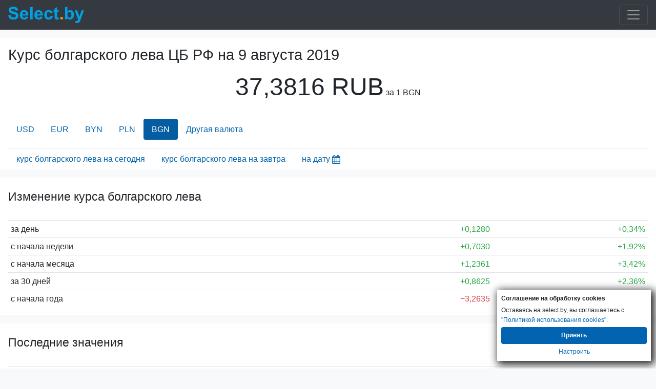

--- FILE ---
content_type: text/html; charset=UTF-8
request_url: https://m.select.by/kursy-valyut/cb-rf/bolgarskiy-lev-na-09-08-2019
body_size: 5628
content:
<!DOCTYPE html>
<html lang="ru-RU">
<head>
    <meta charset="utf-8">
<meta http-equiv="X-UA-Compatible" content="IE=edge">
<meta name="viewport" content="width=device-width, initial-scale=1">
<meta name="csrf-token" content="mGuGZHArBATTzFKW3Ytwqh78Npa4goh8GTFDLmgz">
<title>Курс болгарского лева ЦБ на 09.08.2019. Курс цб рф болгарский лев на заданную дату 09-08-2019</title>
<meta name="robots" content="index, follow">
<meta name="description" content="Курс болгарского лева на 9 августа 2019 года цб. Курс цб рф Болгарский лев, прогноз курса болгарского лева ЦБ РФ на дату 9 августа 19 года, за период" />
<meta name="keywords" content="курс болгарского лева цб на Август 2019 года, болгарский лев курсы валют цб на дату 09.08.19, динамика курса болгарского лева ЦБ РФ, по дням" />
<link rel="canonical" href="https://select.by/kursy-valyut/cb-rf/bolgarskiy-lev-na-09-08-2019"/>
<link rel="alternate" media="only screen and (max-width: 640px)" href="https://m.select.by/kursy-valyut/cb-rf/bolgarskiy-lev-na-09-08-2019"/>
<link href="/css/bootstrap.min.css" rel="stylesheet">
<link href="/css/app.css" rel="stylesheet">
<link href="/css/mobile.css" rel="stylesheet">
<meta property="og:title" content="Курс болгарского лева ЦБ на 09.08.2019. Курс цб рф болгарский лев на заданную дату 09-08-2019 | select.by" />
<meta property="og:url" content="https://m.select.by/kursy-valyut/cb-rf/bolgarskiy-lev-na-09-08-2019" />

<meta property="og:site_name" content="Select.by" />
<meta property="og:description" content="Курс болгарского лева на 9 августа 2019 года цб. Курс цб рф Болгарский лев, прогноз курса болгарского лева ЦБ РФ на дату 9 августа 19 года, за период" />
<meta property="og:locale" content="ru-RU" />    <link type="text/css" href="/css/theme-pick.css" rel="stylesheet" />
    
    </head>
<body  >

    <div class="mmenu">
			<nav class="navbar navbar-inverse navbar-dark bg-dark">
    <a class="navbar-brand float-left" href="/">
        <div class="logo">
                            <img id="logo" src="/images/select-logo.svg" width="148" height="32" alt="ВСЕ БАНКИ БЕЛАРУСИ | Кредиты. Вклады. Курсы валют. Банки Минска.">
                    </div>
    </a>
    <button class="navbar-toggler ml-lg-0" type="button" data-toggle="collapse" data-target="#navbarSupportedContent" aria-controls="navbarSupportedContent" aria-expanded="false" aria-label="Toggle navigation">
        <span class="navbar-toggler-icon"></span>
    </button>
    <div class="collapse navbar-collapse" id="navbarSupportedContent">
        <ul class="navbar-nav mr-auto">
            <li class="nav-item ">
                <a class="nav-link" href="/"><strong>Главная</strong><span class="sr-only"></span></a>
            </li>
            <li class="nav-item">
                <a class="nav-link" href="/banki"><strong>Все банки Беларуси</strong></a>
            </li>
            <li class="nav-item">
				<a class="nav-link" href="/kredity"><strong>Кредиты</strong></a>
			</li>
			
    		<li class="nav-item  active ">
				<a class="nav-link text-shadow" href="/kursy-valyut"><strong>Курсы валют</strong></a>
			</li>
			<li class="nav-item">
				<a class="nav-link" href="/lizing"><strong>Лизинг</strong></a>
			</li>
			<li class="nav-item ">
				<a class="nav-link" href="/news"><strong>Новости</strong></a>
			</li>
        </ul>
    </div>
</nav>		</div>
		                        
    <div class="container-fluid">
        	<div class="">
			<main>

    <section class="row my-3 pt-3">
      <div class="col">    
        <h1>Курс болгарского лева ЦБ РФ на <span class="text-nowrap">9 августа 2019</span></h1>
                <p class="text-center">
            <span class="font-size-3rem font-weight-500">37,3816 RUB</span> <span class="text-nowrap">за 1 BGN</span>
        </p>
                
                
        <ul class="nav nav-pills mt-4">
                                                                        <li class="nav-item"> <a class="nav-link" href="/kursy-valyut/cb-rf/dollar-na-09-08-2019">USD</a></li>                        
                      
                                                                                        <li class="nav-item"> <a class="nav-link" href="/kursy-valyut/cb-rf/evro-na-09-08-2019">EUR</a></li>                        
                      
                                                                                        <li class="nav-item"> <a class="nav-link" href="/kursy-valyut/cb-rf/belorusskiy-rubl-na-09-08-2019">BYN</a></li>                        
                      
                                                                                        <li class="nav-item"> <a class="nav-link" href="/kursy-valyut/cb-rf/zlotiy-na-09-08-2019">PLN</a></li>                        
                      
                                                                                                                                                                            <li class="nav-item nav-link active">BGN</li>
                      
                                                                                                                                                                                                                                                                                                                                                                                                                                                                                                                                                                                                                                                                                                                                                                                     
            <li class="nav-item">
               <a class="nav-link" href="/kursy-valyut/cb-rf-na-09-08-2019">Другая валюта</a>
            </li>

        </ul>
                

        <ul class="nav mt-3 border-top">
          <li>
              <input type="text" disabled class="inputpicker invisible p-0 m-0" id="curr_calendar" data-date="2019-08-09" data-maxdate="2026-01-26" data-route="/kursy-valyut/cb-rf/bolgarskiy-lev-na-">
          </li>
                    <li class="nav-item nav-link">
            <a href="/kursy-valyut/cb-rf/bolgarskiy-lev">курс болгарского лева на сегодня</a>
          </li>
                              <li class="nav-item nav-link">
            <a href="/kursy-valyut/cb-rf/bolgarskiy-lev-na-zavtra">курс болгарского лева на завтра</a>
          </li>
            
          <li class="nav-item nav-link pr-1">       
            <span class="a" id="datepick-button">на дату<i class="icon icon-calendar align-middle h4"></i></span>
          </li>       
        </ul>
      </div>
    </section>


<section class="row my-3">
  <div class="col">
    
            <h2 class="py-4">Изменение курса болгарского лева</h2>
        <table class="table table-sm table-hover">
                            <tr>
                    <td class="w-50">за день</td>
                    <td class="text-right"><span class="text-success">&plus;0,1280<span class="glyphicon glyphicon-arrow-up"></span></span></td>
                    <td class="text-right"><span class="text-success">&plus;0,34%<span class="glyphicon glyphicon-arrow-up"></span></span></td>
                </tr>
                            <tr>
                    <td class="w-50">с начала недели</td>
                    <td class="text-right"><span class="text-success">&plus;0,7030<span class="glyphicon glyphicon-arrow-up"></span></span></td>
                    <td class="text-right"><span class="text-success">&plus;1,92%<span class="glyphicon glyphicon-arrow-up"></span></span></td>
                </tr>
                            <tr>
                    <td class="w-50">с начала месяца</td>
                    <td class="text-right"><span class="text-success">&plus;1,2361<span class="glyphicon glyphicon-arrow-up"></span></span></td>
                    <td class="text-right"><span class="text-success">&plus;3,42%<span class="glyphicon glyphicon-arrow-up"></span></span></td>
                </tr>
                            <tr>
                    <td class="w-50">за 30 дней</td>
                    <td class="text-right"><span class="text-success">&plus;0,8625<span class="glyphicon glyphicon-arrow-up"></span></span></td>
                    <td class="text-right"><span class="text-success">&plus;2,36%<span class="glyphicon glyphicon-arrow-up"></span></span></td>
                </tr>
                            <tr>
                    <td class="w-50">с начала года</td>
                    <td class="text-right"><span class="text-danger">&minus;3,2635<span class="glyphicon glyphicon-arrow-down"></span></span></td>
                    <td class="text-right"><span class="text-danger">&minus;8,03%<span class="glyphicon glyphicon-arrow-down"></span></span></td>
                </tr>
                    </table>
      </div>    
    
</section>


    
    <section class="row my-3">
    <div class="col">
        <h2 class="py-4">Последние значения</h2>
        <table class="table table-sm table-hover">
            <thead>
                <tr>
                  <th>Дата</th>
                  <th class="text-right">Курс</th>
                  <th class="text-right">Изм.</th>
                </tr>
            </thead>        
                            <tr class="" >
                                      <td class="w-50">
                        <a href="/kursy-valyut/cb-rf/bolgarskiy-lev-na-14-08-2019">14-08-2019</a>
                        
                    </td>
                    <td class="text-right">
                        <a href="/kursy-valyut/cb-rf/bolgarskiy-lev-na-14-08-2019">
                            37,5339
                        </a>
                    </td>                   
                                      <td class="text-right">
                        <span class="text-success">&plus;0,1717<span class="glyphicon glyphicon-arrow-up"></span></span>
                    </td>
                </tr>
                            <tr class="" >
                                      <td class="w-50">
                        <a href="/kursy-valyut/cb-rf/bolgarskiy-lev-na-13-08-2019">13-08-2019</a>
                        
                    </td>
                    <td class="text-right">
                        <a href="/kursy-valyut/cb-rf/bolgarskiy-lev-na-13-08-2019">
                            37,3622
                        </a>
                    </td>                   
                                      <td class="text-right">
                        <span class="text-success">&plus;0,0356<span class="glyphicon glyphicon-arrow-up"></span></span>
                    </td>
                </tr>
                            <tr class="" >
                                      <td class="w-50">
                        <a href="/kursy-valyut/cb-rf/bolgarskiy-lev-na-12-08-2019">12-08-2019</a>
                        
                    </td>
                    <td class="text-right">
                        <a href="/kursy-valyut/cb-rf/bolgarskiy-lev-na-12-08-2019">
                            37,3266
                        </a>
                    </td>                   
                                      <td class="text-right">
                        <span class="">0,0000<span class="glyphicon glyphicon-tr"></span></span>
                    </td>
                </tr>
                            <tr class="" >
                                      <td class="w-50">
                        <a href="/kursy-valyut/cb-rf/bolgarskiy-lev-na-11-08-2019">11-08-2019</a>
                        
                    </td>
                    <td class="text-right">
                        <a href="/kursy-valyut/cb-rf/bolgarskiy-lev-na-11-08-2019">
                            37,3266
                        </a>
                    </td>                   
                                      <td class="text-right">
                        <span class="">0,0000<span class="glyphicon glyphicon-tr"></span></span>
                    </td>
                </tr>
                            <tr class="" >
                                      <td class="w-50">
                        <a href="/kursy-valyut/cb-rf/bolgarskiy-lev-na-10-08-2019">10-08-2019</a>
                        
                    </td>
                    <td class="text-right">
                        <a href="/kursy-valyut/cb-rf/bolgarskiy-lev-na-10-08-2019">
                            37,3266
                        </a>
                    </td>                   
                                      <td class="text-right">
                        <span class="text-danger">&minus;0,0550<span class="glyphicon glyphicon-arrow-down"></span></span>
                    </td>
                </tr>
                            <tr class="success" >
                                      <td class="w-50">
                        09-08-2019
                    </td>
                    <td class="text-right">
                        37,3816
                    </td>                   
                                      <td class="text-right">
                        <span class="text-success">&plus;0,1280<span class="glyphicon glyphicon-arrow-up"></span></span>
                    </td>
                </tr>
                            <tr class="" >
                                      <td class="w-50">
                        <a href="/kursy-valyut/cb-rf/bolgarskiy-lev-na-08-08-2019">08-08-2019</a>
                        
                    </td>
                    <td class="text-right">
                        <a href="/kursy-valyut/cb-rf/bolgarskiy-lev-na-08-08-2019">
                            37,2536
                        </a>
                    </td>                   
                                      <td class="text-right">
                        <span class="text-danger">&minus;0,0906<span class="glyphicon glyphicon-arrow-down"></span></span>
                    </td>
                </tr>
                            <tr class="" >
                                      <td class="w-50">
                        <a href="/kursy-valyut/cb-rf/bolgarskiy-lev-na-07-08-2019">07-08-2019</a>
                        
                    </td>
                    <td class="text-right">
                        <a href="/kursy-valyut/cb-rf/bolgarskiy-lev-na-07-08-2019">
                            37,3442
                        </a>
                    </td>                   
                                      <td class="text-right">
                        <span class="text-success">&plus;0,2951<span class="glyphicon glyphicon-arrow-up"></span></span>
                    </td>
                </tr>
                            <tr class="" >
                                      <td class="w-50">
                        <a href="/kursy-valyut/cb-rf/bolgarskiy-lev-na-06-08-2019">06-08-2019</a>
                        
                    </td>
                    <td class="text-right">
                        <a href="/kursy-valyut/cb-rf/bolgarskiy-lev-na-06-08-2019">
                            37,0491
                        </a>
                    </td>                   
                                      <td class="text-right">
                        <span class="text-success">&plus;0,3705<span class="glyphicon glyphicon-arrow-up"></span></span>
                    </td>
                </tr>
                            <tr class="" >
                                      <td class="w-50">
                        <a href="/kursy-valyut/cb-rf/bolgarskiy-lev-na-05-08-2019">05-08-2019</a>
                        
                    </td>
                    <td class="text-right">
                        <a href="/kursy-valyut/cb-rf/bolgarskiy-lev-na-05-08-2019">
                            36,6786
                        </a>
                    </td>                   
                                      <td class="text-right">
                        <span class="">0,0000<span class="glyphicon glyphicon-tr"></span></span>
                    </td>
                </tr>
                    </table>
    </div>
</section>

<aside class="row">
<section class="shadow col px-0 mb-3">
    <h2 class="py-2 pl-3 m-0">Конвертер валют <span class="small text-nowrap">Нацбанка РБ на сегодня</span></h2>
    <div class="input-group input-group-sm mb-2 px-3 converters">
        <input class="form-control h2 mb-0 pr-4 text-right h-auto" type="number" min="0" name="BYN" value="100.00" inputmode="numeric" data-mult="1" data-rate="1">
        <div class="input-group-append">
            <span class="input-group-text h2 text-monospace h-auto">BYN<span class="align-middle h3 pl-2 mb-0">🇧🇾</span></span>
        </div>
    </div>
                    <div class="input-group input-group-sm mb-2 px-3 converters">
            <input class="form-control h2 mb-0 pr-4 text-right h-auto" type="number" min="0" name="USD" value="35.12" inputmode="decimal" data-mult="1" data-rate="2.8471">
            <div class="input-group-append">
                <span class="input-group-text h2 text-monospace h-auto">USD<span class="align-middle h3 pl-2 mb-0">🇺🇸</span></span>
            </div>
        </div>
                            <div class="input-group input-group-sm mb-2 px-3 converters">
            <input class="form-control h2 mb-0 pr-4 text-right h-auto" type="number" min="0" name="USD" value="30.04" inputmode="decimal" data-mult="1" data-rate="3.3292">
            <div class="input-group-append">
                <span class="input-group-text h2 text-monospace h-auto">EUR<span class="align-middle h3 pl-2 mb-0">🇪🇺</span></span>
            </div>
        </div>
                            <div class="input-group input-group-sm mb-2 px-3 converters">
            <input class="form-control h2 mb-0 pr-4 text-right h-auto" type="number" min="0" name="USD" value="2672.87" inputmode="decimal" data-mult="100" data-rate="3.7413">
            <div class="input-group-append">
                <span class="input-group-text h2 text-monospace h-auto">RUB<span class="align-middle h3 pl-2 mb-0">🇷🇺</span></span>
            </div>
        </div>
                            <div class="input-group input-group-sm mb-2 px-3 converters">
            <input class="form-control h2 mb-0 pr-4 text-right h-auto" type="number" min="0" name="USD" value="244.98" inputmode="decimal" data-mult="10" data-rate="4.0819">
            <div class="input-group-append">
                <span class="input-group-text h2 text-monospace h-auto">CNY<span class="align-middle h3 pl-2 mb-0">🇨🇳</span></span>
            </div>
        </div>
                            <div class="input-group input-group-sm mb-2 px-3 converters">
            <input class="form-control h2 mb-0 pr-4 text-right h-auto" type="number" min="0" name="USD" value="126.48" inputmode="decimal" data-mult="10" data-rate="7.9063">
            <div class="input-group-append">
                <span class="input-group-text h2 text-monospace h-auto">PLN<span class="align-middle h3 pl-2 mb-0">🇵🇱</span></span>
            </div>
        </div>
                <div class="pb-2"></div>
</section>

</aside>

<section class="row py-3 shadow-sm">
    <div class="col">
        <h2 class="py-2"><a href="/kursy-valyut/cb-rf-na-09-08-2019">Все курсы валют ЦБРФ <span class="text-nowrap h6">на 09/08/2019</span></a></h2>
        <table class="table table-sm table-hover">
            <thead>
                <tr>
                  <th></th>
                  <th>Валюта</th>
                  <th class="pr-5 text-right">Курс</th>
                </tr>
            </thead>
                                                        <tr>
                    <td class="text-right pr-0">1</td>
                                            <td><a class="font-weight-bold" href="/kursy-valyut/cb-rf/dollar-na-09-08-2019">доллар</a></td>
                                        <td class="pr-5 text-right">65,1299</td>
                </tr>
                                                             <tr>
                    <td class="text-right pr-0">1</td>
                                            <td><a class="font-weight-bold" href="/kursy-valyut/cb-rf/evro-na-09-08-2019">евро</a></td>
                                        <td class="pr-5 text-right">73,0432</td>
                </tr>
                                                             <tr>
                    <td class="text-right pr-0">1</td>
                                            <td><a class="font-weight-bold" href="/kursy-valyut/cb-rf/belorusskiy-rubl-na-09-08-2019">белорусский рубль</a></td>
                                        <td class="pr-5 text-right">31,8733</td>
                </tr>
                                                             <tr>
                    <td class="text-right pr-0">1</td>
                                            <td><a class="font-weight-bold" href="/kursy-valyut/cb-rf/zlotiy-na-09-08-2019">злотый</a></td>
                                        <td class="pr-5 text-right">16,9235</td>
                </tr>
                                                             <tr>
                    <td class="text-right pr-0">1</td>
                                            <td><a class="font-weight-bold" href="/kursy-valyut/cb-rf/avstraliyskiy-dollar-na-09-08-2019">австралийский доллар</a></td>
                                        <td class="pr-5 text-right">44,1646</td>
                </tr>
                                                             <tr>
                    <td class="text-right pr-0">1</td>
                                            <td><a class="font-weight-bold" href="/kursy-valyut/cb-rf/azerbaydzhanskiy-manat-na-09-08-2019">азербайджанский манат</a></td>
                                        <td class="pr-5 text-right">38,3907</td>
                </tr>
                                                             <tr>
                    <td class="text-right pr-0">100</td>
                                            <td><a class="font-weight-bold" href="/kursy-valyut/cb-rf/armyanskiy-dram-na-09-08-2019">армянских драмов</a></td>
                                        <td class="pr-5 text-right">13,6698</td>
                </tr>
                                                                             <tr>
                    <td class="text-right pr-0">1</td>
                                            <td><a class="font-weight-bold" href="/kursy-valyut/cb-rf/brl-na-09-08-2019">бразильский реал</a></td>
                                        <td class="pr-5 text-right">16,4117</td>
                </tr>
                                                             <tr>
                    <td class="text-right pr-0">100</td>
                                            <td><a class="font-weight-bold" href="/kursy-valyut/cb-rf/huf-na-09-08-2019">венгерских форинтов</a></td>
                                        <td class="pr-5 text-right">22,4772</td>
                </tr>
                                                             <tr>
                    <td class="text-right pr-0">10</td>
                                            <td><a class="font-weight-bold" href="/kursy-valyut/cb-rf/gonkongskiy-dollar-na-09-08-2019">гонконгских долларов</a></td>
                                        <td class="pr-5 text-right">83,0633</td>
                </tr>
                         </table>
    </div>
</section>        

        
</main>



    <section class="row py-3 bg-light">
    <div class="col">
        <h2 class="py-3">Курс БОЛГАРСКОГО ЛЕВА в других Центробанках</h2>
        <table class="table table-sm table-hover">
                        <tr>
                <td >Нацбанк РБ</td>
                <td class="text-right">
                    1  BGN
                </td>
                <td class="text-right">
                    <a href="/kursy-valyut/natsbank-rb/bolgarskiy-lev-na-09-08-2019">
                        1,1719 BYN
                    </a>
                </td>
                <td></td>
            </tr>
                    </table>
    </div>      
</section>

<section class="row pl-2 bg-transparent">
    <nav aria-label="breadcrumb">
      <ol class="breadcrumb mb-0 bg-transparent py-2 pl-0" itemscope itemtype="https://schema.org/BreadcrumbList">
        <li class="breadcrumb-item" itemprop="itemListElement" itemscope itemtype="https://schema.org/ListItem"><a itemprop="item" href="/"><span class="d-none" itemprop="name">Главная</span><i class="icon icon-home h5 align-top"></i></a><meta itemprop="position" content="1" /></li>
        <li class="breadcrumb-item" itemprop="itemListElement" itemscope itemtype="https://schema.org/ListItem"><a itemprop="item" href="/kursy-valyut"><span itemprop="name">Курсы валют</span></a><meta itemprop="position" content="2" /></li>
        <li class="breadcrumb-item" itemprop="itemListElement" itemscope itemtype="https://schema.org/ListItem"><a itemprop="item" href="/kursy-valyut/cb-rf-na-09-08-2019"><span itemprop="name">Курсы валют ЦБРФ <span class="text-nowrap">на 09.08.2019</span></span></a><meta itemprop="position" content="3" /></li>
        <li class="breadcrumb-item active" aria-current="page">Болгарский лев</li>
      </ol>
    </nav>
</section>

<script type="application/ld+json">
 {"@context":"https://schema.org",
  "@type":"BreadcrumbList",
  "itemListElement":[
    {"@type":"ListItem","position":1,"item":{"@type":"WebPage","@id":"https://m.select.by","name":"Главная"}},
    {"@type":"ListItem","position":2,"item":{"@type":"WebPage","@id":"https://m.select.by/kursy-valyut","name":"Курсы валют"}},
    {"@type":"ListItem","position":3,"item":{"@type":"WebPage","@id":"https://m.select.by/kursy-valyut/cb-rf-na-09-08-2019","name":"Курсы валют ЦБРФ на 09.08.2019"}}]
 }
</script>
    



		</div>
		    </div>

                                    <div class="mfooter">
			<div class="container-fluid pt-5 pb-3 bg-dark text-secondary small">
<p>Select.by <span class="text-warning font-weight-bold small">|18+|</span></p>
<p>Внимание! Содержание сайта носит исключительно информационный характер и <b>ни при каких условиях не является публичной офертой</b>. Информация на сайте обновляется с задержкой.</p>
<p>Для вашего удобства и для сбора статистики на сайте используются файлы cookies. Так же они используются для показа рекламы.</p>
<p>УНП 191370070</p>
</div>		</div>
		                    
    <section class="cookies_consent">
    <div class="cookies_consent__header">Соглашение на обработку cookies</div>
    <div class="cookies_consent__text">
        Оставаясь на select.by, вы соглашаетесь с <a href="/news/politika-cookies-22960" target="_blank">"Политикой использования cookies"</a>.
    </div>
    <div class="cookies_consent__buttons">
        <button class="cookies_consent__apply btn" type="button">Принять</button>
        <a class="cookies_consent__cancel" href="/news/politika-cookies-22960#delete-cookies">Настроить</a>
    </div>
</section>





<script>
    window.addEventListener('load', function () {
        const personal_data = document.cookie.match('(^|;)\\s*' + 'personal_data' + '\\s*=\\s*([^;]+)')?.pop() || '';

        if (!personal_data) {
            const container = document.querySelector('.cookies_consent');
        
            if (container) {
                container.classList.add('cookies_consent--active');

                container.querySelector('.cookies_consent__apply').addEventListener('click', () => {
                    container.classList.remove('cookies_consent--active');
                    document.cookie = 'personal_data=1; domain=.select.by; path=/; max-age=31536000';
                });
            };
        };
    })
</script>
    <script>
        document.querySelector(".navbar-toggler").addEventListener('click', function() { document.querySelector('#navbarSupportedContent').classList.toggle('show'); });
    </script>
    <!-- Ya.Metrika -->
<script type="text/javascript" >
    (function (d, w, c) {
        (w[c] = w[c] || []).push(function() {
            try {
                w.yaCounter85775 = new Ya.Metrika({
                    id:85775,
                    clickmap:true,
                    trackLinks:true,
                    accurateTrackBounce:true
                });
            } catch(e) { }
        });

        var n = d.getElementsByTagName("script")[0],
            s = d.createElement("script"),
            f = function () { n.parentNode.insertBefore(s, n); };
        s.type = "text/javascript";
        s.async = true;
        s.src = "https://mc.yandex.ru/metrika/watch.js";

        if (w.opera == "[object Opera]") {
            d.addEventListener("DOMContentLoaded", f, false);
        } else { f(); }
    })(document, window, "yandex_metrika_callbacks");
</script>
<noscript><div><img src="https://mc.yandex.ru/watch/85775" style="position:absolute; left:-9999px;" alt="" /></div></noscript>
<!-- /Ya.Metrika -->

<!-- Google Analytics -->
<script async src="https://www.googletagmanager.com/gtag/js?id=UA-2340704-1"></script>
<script>
  window.dataLayer = window.dataLayer || [];
  function gtag(){dataLayer.push(arguments);}
  gtag('js', new Date());

  gtag('config', 'UA-2340704-1');
</script>

<!-- Google tag (gtag.js) -->
<script async src="https://www.googletagmanager.com/gtag/js?id=G-CFX209W3QN"></script>
<script>
  window.dataLayer = window.dataLayer || [];
  function gtag(){dataLayer.push(arguments);}
  gtag('js', new Date());

  gtag('config', 'G-CFX209W3QN');
</script>
<!--Live-->
<script type="text/javascript">
new Image().src = "//counter.yadro.ru/hit?r"+
escape(document.referrer)+((typeof(screen)=="undefined")?"":
";s"+screen.width+"*"+screen.height+"*"+(screen.colorDepth?
screen.colorDepth:screen.pixelDepth))+";u"+escape(document.URL)+
";h"+escape(document.title.substring(0,150))+
";"+Math.random();</script>
<!--/Live-END-->
<script defer src="/js/mob-ads.080425.js"></script>
            		<script async src="/js/calendar1641994897689.js"></script>
        
 
    <script src="/js/converter.js" async></script>
    <div id="adfox_mobile_fullscreen"></div>
    
    
    <script defer src="/js/mob-ads.170523.js"></script>
</body>
</html>